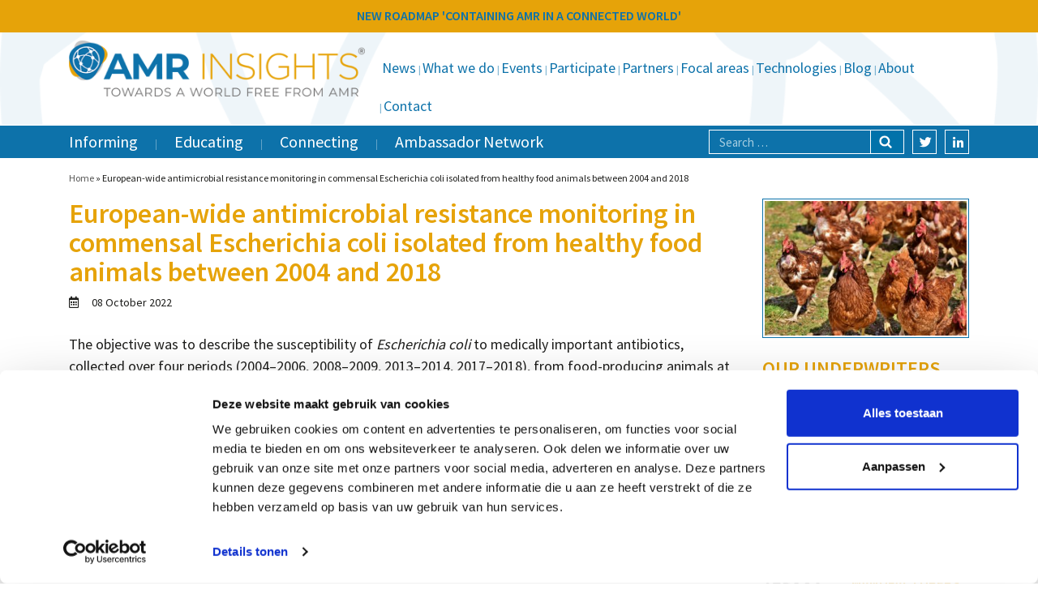

--- FILE ---
content_type: text/html; charset=UTF-8
request_url: https://www.amr-insights.eu/european-wide-antimicrobial-resistance-monitoring-in-commensal-escherichia-coli-isolated-from-healthy-food-animals-between-2004-and-2018/
body_size: 13110
content:
<!DOCTYPE html>
<html lang="en-US">
<head>
<meta charset="utf-8">
<meta name="viewport" content="width=device-width, initial-scale=1, shrink-to-fit=no">
<title>European-wide antimicrobial resistance monitoring in commensal Escherichia coli isolated from healthy food animals between 2004 and 2018 - AMR Insights</title>
<meta name="author" content="Aceview Internet">
<!--[if lt IE 9]>
      <script src="https://html5shim.googlecode.com/svn/trunk/html5.js"></script>
    <![endif]-->
 <script type="text/javascript" data-cookieconsent="ignore">
	window.dataLayer = window.dataLayer || [];

	function gtag() {
		dataLayer.push(arguments);
	}

	gtag("consent", "default", {
		ad_personalization: "denied",
		ad_storage: "denied",
		ad_user_data: "denied",
		analytics_storage: "denied",
		functionality_storage: "denied",
		personalization_storage: "denied",
		security_storage: "granted",
		wait_for_update: 500,
	});
	gtag("set", "ads_data_redaction", true);
	</script>
<script type="text/javascript" data-cookieconsent="ignore">
		(function (w, d, s, l, i) {
		w[l] = w[l] || [];
		w[l].push({'gtm.start': new Date().getTime(), event: 'gtm.js'});
		var f = d.getElementsByTagName(s)[0], j = d.createElement(s), dl = l !== 'dataLayer' ? '&l=' + l : '';
		j.async = true;
		j.src = 'https://www.googletagmanager.com/gtm.js?id=' + i + dl;
		f.parentNode.insertBefore(j, f);
	})(
		window,
		document,
		'script',
		'dataLayer',
		'GTM-MSK35SBW'
	);
</script>
<script type="text/javascript"
		id="Cookiebot"
		src="https://consent.cookiebot.com/uc.js"
		data-implementation="wp"
		data-cbid="86f2dfa0-5a9d-4949-98fc-5eecba1355a6"
							data-blockingmode="auto"
	></script>
<script>
					(function(){
						var zccmpurl = new URL(document.location.href);
						var cmp_id =  zccmpurl.search.split('zc_rid=')[1];
						if (cmp_id != undefined) {
							document.cookie = 'zc_rid=' + cmp_id + ';max-age=10800;path=/';
						}
					})();
				</script><meta name='robots' content='index, follow, max-image-preview:large, max-snippet:-1, max-video-preview:-1' />

	<!-- This site is optimized with the Yoast SEO plugin v26.7 - https://yoast.com/wordpress/plugins/seo/ -->
	<link rel="canonical" href="https://www.amr-insights.eu/european-wide-antimicrobial-resistance-monitoring-in-commensal-escherichia-coli-isolated-from-healthy-food-animals-between-2004-and-2018/" />
	<meta property="og:locale" content="en_US" />
	<meta property="og:type" content="article" />
	<meta property="og:title" content="European-wide antimicrobial resistance monitoring in commensal Escherichia coli isolated from healthy food animals between 2004 and 2018 - AMR Insights" />
	<meta property="og:description" content="The investigators describe the susceptibility of Escherichia coli to medically important antibiotics, collected over four periods (2004–2006, 2008–2009, 2013–2014, 2017–2018), from food-producing animals at slaughter." />
	<meta property="og:url" content="https://www.amr-insights.eu/european-wide-antimicrobial-resistance-monitoring-in-commensal-escherichia-coli-isolated-from-healthy-food-animals-between-2004-and-2018/" />
	<meta property="og:site_name" content="AMR Insights" />
	<meta property="article:published_time" content="2022-10-08T06:39:32+00:00" />
	<meta property="article:modified_time" content="2022-10-08T06:41:03+00:00" />
	<meta property="og:image" content="https://www.amr-insights.eu/wp-content/uploads/2019/06/chicken-4155959_960_720.jpg" />
	<meta property="og:image:width" content="960" />
	<meta property="og:image:height" content="642" />
	<meta property="og:image:type" content="image/jpeg" />
	<meta name="author" content="Maarten" />
	<meta name="twitter:label1" content="Written by" />
	<meta name="twitter:data1" content="Maarten" />
	<meta name="twitter:label2" content="Est. reading time" />
	<meta name="twitter:data2" content="1 minute" />
	<script type="application/ld+json" class="yoast-schema-graph">{"@context":"https://schema.org","@graph":[{"@type":"Article","@id":"https://www.amr-insights.eu/european-wide-antimicrobial-resistance-monitoring-in-commensal-escherichia-coli-isolated-from-healthy-food-animals-between-2004-and-2018/#article","isPartOf":{"@id":"https://www.amr-insights.eu/european-wide-antimicrobial-resistance-monitoring-in-commensal-escherichia-coli-isolated-from-healthy-food-animals-between-2004-and-2018/"},"author":{"name":"Maarten","@id":"https://www.amr-insights.eu/#/schema/person/7f4afea6e1ad00ae9c8412b4068036c4"},"headline":"European-wide antimicrobial resistance monitoring in commensal Escherichia coli isolated from healthy food animals between 2004 and 2018","datePublished":"2022-10-08T06:39:32+00:00","dateModified":"2022-10-08T06:41:03+00:00","mainEntityOfPage":{"@id":"https://www.amr-insights.eu/european-wide-antimicrobial-resistance-monitoring-in-commensal-escherichia-coli-isolated-from-healthy-food-animals-between-2004-and-2018/"},"wordCount":82,"image":{"@id":"https://www.amr-insights.eu/european-wide-antimicrobial-resistance-monitoring-in-commensal-escherichia-coli-isolated-from-healthy-food-animals-between-2004-and-2018/#primaryimage"},"thumbnailUrl":"https://www.amr-insights.eu/wp-content/uploads/2019/06/chicken-4155959_960_720.jpg","articleSection":["_News","Healthy Animals","Secure Foods"],"inLanguage":"en-US"},{"@type":"WebPage","@id":"https://www.amr-insights.eu/european-wide-antimicrobial-resistance-monitoring-in-commensal-escherichia-coli-isolated-from-healthy-food-animals-between-2004-and-2018/","url":"https://www.amr-insights.eu/european-wide-antimicrobial-resistance-monitoring-in-commensal-escherichia-coli-isolated-from-healthy-food-animals-between-2004-and-2018/","name":"European-wide antimicrobial resistance monitoring in commensal Escherichia coli isolated from healthy food animals between 2004 and 2018 - AMR Insights","isPartOf":{"@id":"https://www.amr-insights.eu/#website"},"primaryImageOfPage":{"@id":"https://www.amr-insights.eu/european-wide-antimicrobial-resistance-monitoring-in-commensal-escherichia-coli-isolated-from-healthy-food-animals-between-2004-and-2018/#primaryimage"},"image":{"@id":"https://www.amr-insights.eu/european-wide-antimicrobial-resistance-monitoring-in-commensal-escherichia-coli-isolated-from-healthy-food-animals-between-2004-and-2018/#primaryimage"},"thumbnailUrl":"https://www.amr-insights.eu/wp-content/uploads/2019/06/chicken-4155959_960_720.jpg","datePublished":"2022-10-08T06:39:32+00:00","dateModified":"2022-10-08T06:41:03+00:00","author":{"@id":"https://www.amr-insights.eu/#/schema/person/7f4afea6e1ad00ae9c8412b4068036c4"},"breadcrumb":{"@id":"https://www.amr-insights.eu/european-wide-antimicrobial-resistance-monitoring-in-commensal-escherichia-coli-isolated-from-healthy-food-animals-between-2004-and-2018/#breadcrumb"},"inLanguage":"en-US","potentialAction":[{"@type":"ReadAction","target":["https://www.amr-insights.eu/european-wide-antimicrobial-resistance-monitoring-in-commensal-escherichia-coli-isolated-from-healthy-food-animals-between-2004-and-2018/"]}]},{"@type":"ImageObject","inLanguage":"en-US","@id":"https://www.amr-insights.eu/european-wide-antimicrobial-resistance-monitoring-in-commensal-escherichia-coli-isolated-from-healthy-food-animals-between-2004-and-2018/#primaryimage","url":"https://www.amr-insights.eu/wp-content/uploads/2019/06/chicken-4155959_960_720.jpg","contentUrl":"https://www.amr-insights.eu/wp-content/uploads/2019/06/chicken-4155959_960_720.jpg","width":960,"height":642},{"@type":"BreadcrumbList","@id":"https://www.amr-insights.eu/european-wide-antimicrobial-resistance-monitoring-in-commensal-escherichia-coli-isolated-from-healthy-food-animals-between-2004-and-2018/#breadcrumb","itemListElement":[{"@type":"ListItem","position":1,"name":"Home","item":"https://www.amr-insights.eu/"},{"@type":"ListItem","position":2,"name":"European-wide antimicrobial resistance monitoring in commensal Escherichia coli isolated from healthy food animals between 2004 and 2018"}]},{"@type":"WebSite","@id":"https://www.amr-insights.eu/#website","url":"https://www.amr-insights.eu/","name":"AMR Insights","description":"AMR Insights","potentialAction":[{"@type":"SearchAction","target":{"@type":"EntryPoint","urlTemplate":"https://www.amr-insights.eu/?s={search_term_string}"},"query-input":{"@type":"PropertyValueSpecification","valueRequired":true,"valueName":"search_term_string"}}],"inLanguage":"en-US"},{"@type":"Person","@id":"https://www.amr-insights.eu/#/schema/person/7f4afea6e1ad00ae9c8412b4068036c4","name":"Maarten","image":{"@type":"ImageObject","inLanguage":"en-US","@id":"https://www.amr-insights.eu/#/schema/person/image/","url":"https://secure.gravatar.com/avatar/709a9887eaa42ee0bcde8000270e28f310980383d30a87ef1cde4a17c86644d0?s=96&d=mm&r=g","contentUrl":"https://secure.gravatar.com/avatar/709a9887eaa42ee0bcde8000270e28f310980383d30a87ef1cde4a17c86644d0?s=96&d=mm&r=g","caption":"Maarten"},"url":"https://www.amr-insights.eu/author/maarten/"}]}</script>
	<!-- / Yoast SEO plugin. -->


<link rel='dns-prefetch' href='//www.amr-insights.eu' />
<link rel='dns-prefetch' href='//cdnjs.cloudflare.com' />
<link rel='dns-prefetch' href='//stackpath.bootstrapcdn.com' />
<link rel='dns-prefetch' href='//www.google.com' />
<link rel='dns-prefetch' href='//use.fontawesome.com' />
<link rel='dns-prefetch' href='//fonts.googleapis.com' />
<link rel="alternate" type="application/rss+xml" title="AMR Insights &raquo; Feed" href="https://www.amr-insights.eu/feed/" />
<link rel="alternate" type="application/rss+xml" title="AMR Insights &raquo; Comments Feed" href="https://www.amr-insights.eu/comments/feed/" />
<link rel="alternate" title="oEmbed (JSON)" type="application/json+oembed" href="https://www.amr-insights.eu/wp-json/oembed/1.0/embed?url=https%3A%2F%2Fwww.amr-insights.eu%2Feuropean-wide-antimicrobial-resistance-monitoring-in-commensal-escherichia-coli-isolated-from-healthy-food-animals-between-2004-and-2018%2F" />
<link rel="alternate" title="oEmbed (XML)" type="text/xml+oembed" href="https://www.amr-insights.eu/wp-json/oembed/1.0/embed?url=https%3A%2F%2Fwww.amr-insights.eu%2Feuropean-wide-antimicrobial-resistance-monitoring-in-commensal-escherichia-coli-isolated-from-healthy-food-animals-between-2004-and-2018%2F&#038;format=xml" />
<style id='wp-img-auto-sizes-contain-inline-css' type='text/css'>
img:is([sizes=auto i],[sizes^="auto," i]){contain-intrinsic-size:3000px 1500px}
/*# sourceURL=wp-img-auto-sizes-contain-inline-css */
</style>
<link rel='stylesheet' id='wp-block-library-css' href='https://www.amr-insights.eu/wp-includes/css/dist/block-library/style.min.css?ver=6.9' type='text/css' media='all' />
<style id='global-styles-inline-css' type='text/css'>
:root{--wp--preset--aspect-ratio--square: 1;--wp--preset--aspect-ratio--4-3: 4/3;--wp--preset--aspect-ratio--3-4: 3/4;--wp--preset--aspect-ratio--3-2: 3/2;--wp--preset--aspect-ratio--2-3: 2/3;--wp--preset--aspect-ratio--16-9: 16/9;--wp--preset--aspect-ratio--9-16: 9/16;--wp--preset--color--black: #000000;--wp--preset--color--cyan-bluish-gray: #abb8c3;--wp--preset--color--white: #ffffff;--wp--preset--color--pale-pink: #f78da7;--wp--preset--color--vivid-red: #cf2e2e;--wp--preset--color--luminous-vivid-orange: #ff6900;--wp--preset--color--luminous-vivid-amber: #fcb900;--wp--preset--color--light-green-cyan: #7bdcb5;--wp--preset--color--vivid-green-cyan: #00d084;--wp--preset--color--pale-cyan-blue: #8ed1fc;--wp--preset--color--vivid-cyan-blue: #0693e3;--wp--preset--color--vivid-purple: #9b51e0;--wp--preset--color--orange: #e6a309;--wp--preset--color--blue: #0d72aa;--wp--preset--gradient--vivid-cyan-blue-to-vivid-purple: linear-gradient(135deg,rgb(6,147,227) 0%,rgb(155,81,224) 100%);--wp--preset--gradient--light-green-cyan-to-vivid-green-cyan: linear-gradient(135deg,rgb(122,220,180) 0%,rgb(0,208,130) 100%);--wp--preset--gradient--luminous-vivid-amber-to-luminous-vivid-orange: linear-gradient(135deg,rgb(252,185,0) 0%,rgb(255,105,0) 100%);--wp--preset--gradient--luminous-vivid-orange-to-vivid-red: linear-gradient(135deg,rgb(255,105,0) 0%,rgb(207,46,46) 100%);--wp--preset--gradient--very-light-gray-to-cyan-bluish-gray: linear-gradient(135deg,rgb(238,238,238) 0%,rgb(169,184,195) 100%);--wp--preset--gradient--cool-to-warm-spectrum: linear-gradient(135deg,rgb(74,234,220) 0%,rgb(151,120,209) 20%,rgb(207,42,186) 40%,rgb(238,44,130) 60%,rgb(251,105,98) 80%,rgb(254,248,76) 100%);--wp--preset--gradient--blush-light-purple: linear-gradient(135deg,rgb(255,206,236) 0%,rgb(152,150,240) 100%);--wp--preset--gradient--blush-bordeaux: linear-gradient(135deg,rgb(254,205,165) 0%,rgb(254,45,45) 50%,rgb(107,0,62) 100%);--wp--preset--gradient--luminous-dusk: linear-gradient(135deg,rgb(255,203,112) 0%,rgb(199,81,192) 50%,rgb(65,88,208) 100%);--wp--preset--gradient--pale-ocean: linear-gradient(135deg,rgb(255,245,203) 0%,rgb(182,227,212) 50%,rgb(51,167,181) 100%);--wp--preset--gradient--electric-grass: linear-gradient(135deg,rgb(202,248,128) 0%,rgb(113,206,126) 100%);--wp--preset--gradient--midnight: linear-gradient(135deg,rgb(2,3,129) 0%,rgb(40,116,252) 100%);--wp--preset--font-size--small: 13px;--wp--preset--font-size--medium: 20px;--wp--preset--font-size--large: 36px;--wp--preset--font-size--x-large: 42px;--wp--preset--spacing--20: 0.44rem;--wp--preset--spacing--30: 0.67rem;--wp--preset--spacing--40: 1rem;--wp--preset--spacing--50: 1.5rem;--wp--preset--spacing--60: 2.25rem;--wp--preset--spacing--70: 3.38rem;--wp--preset--spacing--80: 5.06rem;--wp--preset--shadow--natural: 6px 6px 9px rgba(0, 0, 0, 0.2);--wp--preset--shadow--deep: 12px 12px 50px rgba(0, 0, 0, 0.4);--wp--preset--shadow--sharp: 6px 6px 0px rgba(0, 0, 0, 0.2);--wp--preset--shadow--outlined: 6px 6px 0px -3px rgb(255, 255, 255), 6px 6px rgb(0, 0, 0);--wp--preset--shadow--crisp: 6px 6px 0px rgb(0, 0, 0);}:where(.is-layout-flex){gap: 0.5em;}:where(.is-layout-grid){gap: 0.5em;}body .is-layout-flex{display: flex;}.is-layout-flex{flex-wrap: wrap;align-items: center;}.is-layout-flex > :is(*, div){margin: 0;}body .is-layout-grid{display: grid;}.is-layout-grid > :is(*, div){margin: 0;}:where(.wp-block-columns.is-layout-flex){gap: 2em;}:where(.wp-block-columns.is-layout-grid){gap: 2em;}:where(.wp-block-post-template.is-layout-flex){gap: 1.25em;}:where(.wp-block-post-template.is-layout-grid){gap: 1.25em;}.has-black-color{color: var(--wp--preset--color--black) !important;}.has-cyan-bluish-gray-color{color: var(--wp--preset--color--cyan-bluish-gray) !important;}.has-white-color{color: var(--wp--preset--color--white) !important;}.has-pale-pink-color{color: var(--wp--preset--color--pale-pink) !important;}.has-vivid-red-color{color: var(--wp--preset--color--vivid-red) !important;}.has-luminous-vivid-orange-color{color: var(--wp--preset--color--luminous-vivid-orange) !important;}.has-luminous-vivid-amber-color{color: var(--wp--preset--color--luminous-vivid-amber) !important;}.has-light-green-cyan-color{color: var(--wp--preset--color--light-green-cyan) !important;}.has-vivid-green-cyan-color{color: var(--wp--preset--color--vivid-green-cyan) !important;}.has-pale-cyan-blue-color{color: var(--wp--preset--color--pale-cyan-blue) !important;}.has-vivid-cyan-blue-color{color: var(--wp--preset--color--vivid-cyan-blue) !important;}.has-vivid-purple-color{color: var(--wp--preset--color--vivid-purple) !important;}.has-black-background-color{background-color: var(--wp--preset--color--black) !important;}.has-cyan-bluish-gray-background-color{background-color: var(--wp--preset--color--cyan-bluish-gray) !important;}.has-white-background-color{background-color: var(--wp--preset--color--white) !important;}.has-pale-pink-background-color{background-color: var(--wp--preset--color--pale-pink) !important;}.has-vivid-red-background-color{background-color: var(--wp--preset--color--vivid-red) !important;}.has-luminous-vivid-orange-background-color{background-color: var(--wp--preset--color--luminous-vivid-orange) !important;}.has-luminous-vivid-amber-background-color{background-color: var(--wp--preset--color--luminous-vivid-amber) !important;}.has-light-green-cyan-background-color{background-color: var(--wp--preset--color--light-green-cyan) !important;}.has-vivid-green-cyan-background-color{background-color: var(--wp--preset--color--vivid-green-cyan) !important;}.has-pale-cyan-blue-background-color{background-color: var(--wp--preset--color--pale-cyan-blue) !important;}.has-vivid-cyan-blue-background-color{background-color: var(--wp--preset--color--vivid-cyan-blue) !important;}.has-vivid-purple-background-color{background-color: var(--wp--preset--color--vivid-purple) !important;}.has-black-border-color{border-color: var(--wp--preset--color--black) !important;}.has-cyan-bluish-gray-border-color{border-color: var(--wp--preset--color--cyan-bluish-gray) !important;}.has-white-border-color{border-color: var(--wp--preset--color--white) !important;}.has-pale-pink-border-color{border-color: var(--wp--preset--color--pale-pink) !important;}.has-vivid-red-border-color{border-color: var(--wp--preset--color--vivid-red) !important;}.has-luminous-vivid-orange-border-color{border-color: var(--wp--preset--color--luminous-vivid-orange) !important;}.has-luminous-vivid-amber-border-color{border-color: var(--wp--preset--color--luminous-vivid-amber) !important;}.has-light-green-cyan-border-color{border-color: var(--wp--preset--color--light-green-cyan) !important;}.has-vivid-green-cyan-border-color{border-color: var(--wp--preset--color--vivid-green-cyan) !important;}.has-pale-cyan-blue-border-color{border-color: var(--wp--preset--color--pale-cyan-blue) !important;}.has-vivid-cyan-blue-border-color{border-color: var(--wp--preset--color--vivid-cyan-blue) !important;}.has-vivid-purple-border-color{border-color: var(--wp--preset--color--vivid-purple) !important;}.has-vivid-cyan-blue-to-vivid-purple-gradient-background{background: var(--wp--preset--gradient--vivid-cyan-blue-to-vivid-purple) !important;}.has-light-green-cyan-to-vivid-green-cyan-gradient-background{background: var(--wp--preset--gradient--light-green-cyan-to-vivid-green-cyan) !important;}.has-luminous-vivid-amber-to-luminous-vivid-orange-gradient-background{background: var(--wp--preset--gradient--luminous-vivid-amber-to-luminous-vivid-orange) !important;}.has-luminous-vivid-orange-to-vivid-red-gradient-background{background: var(--wp--preset--gradient--luminous-vivid-orange-to-vivid-red) !important;}.has-very-light-gray-to-cyan-bluish-gray-gradient-background{background: var(--wp--preset--gradient--very-light-gray-to-cyan-bluish-gray) !important;}.has-cool-to-warm-spectrum-gradient-background{background: var(--wp--preset--gradient--cool-to-warm-spectrum) !important;}.has-blush-light-purple-gradient-background{background: var(--wp--preset--gradient--blush-light-purple) !important;}.has-blush-bordeaux-gradient-background{background: var(--wp--preset--gradient--blush-bordeaux) !important;}.has-luminous-dusk-gradient-background{background: var(--wp--preset--gradient--luminous-dusk) !important;}.has-pale-ocean-gradient-background{background: var(--wp--preset--gradient--pale-ocean) !important;}.has-electric-grass-gradient-background{background: var(--wp--preset--gradient--electric-grass) !important;}.has-midnight-gradient-background{background: var(--wp--preset--gradient--midnight) !important;}.has-small-font-size{font-size: var(--wp--preset--font-size--small) !important;}.has-medium-font-size{font-size: var(--wp--preset--font-size--medium) !important;}.has-large-font-size{font-size: var(--wp--preset--font-size--large) !important;}.has-x-large-font-size{font-size: var(--wp--preset--font-size--x-large) !important;}
/*# sourceURL=global-styles-inline-css */
</style>

<style id='classic-theme-styles-inline-css' type='text/css'>
/*! This file is auto-generated */
.wp-block-button__link{color:#fff;background-color:#32373c;border-radius:9999px;box-shadow:none;text-decoration:none;padding:calc(.667em + 2px) calc(1.333em + 2px);font-size:1.125em}.wp-block-file__button{background:#32373c;color:#fff;text-decoration:none}
/*# sourceURL=/wp-includes/css/classic-themes.min.css */
</style>
<link rel='stylesheet' id='responsive-lightbox-swipebox-css' href='https://www.amr-insights.eu/wp-content/plugins/responsive-lightbox/assets/swipebox/swipebox.min.css?ver=1.5.2' type='text/css' media='all' />
<link rel='stylesheet' id='woocommerce-layout-css' href='https://www.amr-insights.eu/wp-content/plugins/woocommerce/assets/css/woocommerce-layout.css?ver=10.4.3' type='text/css' media='all' />
<link rel='stylesheet' id='woocommerce-smallscreen-css' href='https://www.amr-insights.eu/wp-content/plugins/woocommerce/assets/css/woocommerce-smallscreen.css?ver=10.4.3' type='text/css' media='only screen and (max-width: 768px)' />
<link rel='stylesheet' id='woocommerce-general-css' href='https://www.amr-insights.eu/wp-content/plugins/woocommerce/assets/css/woocommerce.css?ver=10.4.3' type='text/css' media='all' />
<style id='woocommerce-inline-inline-css' type='text/css'>
.woocommerce form .form-row .required { visibility: visible; }
/*# sourceURL=woocommerce-inline-inline-css */
</style>
<link rel='stylesheet' id='search-filter-plugin-styles-css' href='https://www.amr-insights.eu/wp-content/plugins/search-filter-pro/public/assets/css/search-filter.min.css?ver=2.5.21' type='text/css' media='all' />
<link rel='stylesheet' id='aceview-bootstrap-css' href='https://stackpath.bootstrapcdn.com/bootstrap/4.1.3/css/bootstrap.min.css?ver=6.9' type='text/css' media='all' />
<link rel='stylesheet' id='font-awesome-css' href='https://use.fontawesome.com/releases/v5.0.6/css/all.css?ver=6.9' type='text/css' media='all' />
<link rel='stylesheet' id='google-fonts-source-sans-pro-css' href='https://fonts.googleapis.com/css?family=Source+Sans+Pro%3A400%2C600%2C700&#038;ver=6.9' type='text/css' media='all' />
<link rel='stylesheet' id='aceview-defaults-css' href='https://www.amr-insights.eu/wp-content/themes/amr/css/defaults.css' type='text/css' media='all' />
<link rel='stylesheet' id='aceview-menu-css' href='https://www.amr-insights.eu/wp-content/themes/amr/css/menu.css' type='text/css' media='all' />
<link rel='stylesheet' id='slick-css' href='https://www.amr-insights.eu/wp-content/themes/amr/slick/slick.css' type='text/css' media='all' />
<link rel='stylesheet' id='slick-theme-css' href='https://www.amr-insights.eu/wp-content/themes/amr/slick/slick-theme.css' type='text/css' media='all' />
<link rel='stylesheet' id='mobile-navslide-css' href='https://www.amr-insights.eu/wp-content/themes/amr/css/mobile-navslide.css' type='text/css' media='all' />
<link rel='stylesheet' id='aceview-style-css' href='https://www.amr-insights.eu/wp-content/themes/amr/style.css' type='text/css' media='all' />
<link rel='stylesheet' id='aceview-woodefaults-css' href='https://www.amr-insights.eu/wp-content/themes/amr/css/woo-defaults.css' type='text/css' media='all' />
<link rel='stylesheet' id='mollie-applepaydirect-css' href='https://www.amr-insights.eu/wp-content/plugins/mollie-payments-for-woocommerce/public/css/mollie-applepaydirect.min.css?ver=1765794649' type='text/css' media='screen' />
<script type="text/javascript" src="https://www.amr-insights.eu/wp-includes/js/jquery/jquery.min.js?ver=3.7.1" id="jquery-core-js"></script>
<script type="text/javascript" src="https://www.amr-insights.eu/wp-includes/js/jquery/jquery-migrate.min.js?ver=3.4.1" id="jquery-migrate-js"></script>
<script type="text/javascript" src="https://www.amr-insights.eu/wp-content/plugins/responsive-lightbox/assets/dompurify/purify.min.js?ver=3.3.1" id="dompurify-js"></script>
<script type="text/javascript" id="responsive-lightbox-sanitizer-js-before">
/* <![CDATA[ */
window.RLG = window.RLG || {}; window.RLG.sanitizeAllowedHosts = ["youtube.com","www.youtube.com","youtu.be","vimeo.com","player.vimeo.com"];
//# sourceURL=responsive-lightbox-sanitizer-js-before
/* ]]> */
</script>
<script type="text/javascript" src="https://www.amr-insights.eu/wp-content/plugins/responsive-lightbox/js/sanitizer.js?ver=2.6.1" id="responsive-lightbox-sanitizer-js"></script>
<script type="text/javascript" src="https://www.amr-insights.eu/wp-content/plugins/responsive-lightbox/assets/swipebox/jquery.swipebox.min.js?ver=1.5.2" id="responsive-lightbox-swipebox-js"></script>
<script type="text/javascript" src="https://www.amr-insights.eu/wp-includes/js/underscore.min.js?ver=1.13.7" id="underscore-js"></script>
<script type="text/javascript" src="https://www.amr-insights.eu/wp-content/plugins/responsive-lightbox/assets/infinitescroll/infinite-scroll.pkgd.min.js?ver=4.0.1" id="responsive-lightbox-infinite-scroll-js"></script>
<script type="text/javascript" id="responsive-lightbox-js-before">
/* <![CDATA[ */
var rlArgs = {"script":"swipebox","selector":"lightbox","customEvents":"","activeGalleries":true,"animation":true,"hideCloseButtonOnMobile":false,"removeBarsOnMobile":false,"hideBars":true,"hideBarsDelay":5000,"videoMaxWidth":1080,"useSVG":true,"loopAtEnd":false,"woocommerce_gallery":false,"ajaxurl":"https:\/\/www.amr-insights.eu\/wp-admin\/admin-ajax.php","nonce":"89ae9e100d","preview":false,"postId":55649,"scriptExtension":false};

//# sourceURL=responsive-lightbox-js-before
/* ]]> */
</script>
<script type="text/javascript" src="https://www.amr-insights.eu/wp-content/plugins/responsive-lightbox/js/front.js?ver=2.6.1" id="responsive-lightbox-js"></script>
<script type="text/javascript" src="https://www.amr-insights.eu/wp-content/plugins/woocommerce/assets/js/jquery-blockui/jquery.blockUI.min.js?ver=2.7.0-wc.10.4.3" id="wc-jquery-blockui-js" defer="defer" data-wp-strategy="defer"></script>
<script type="text/javascript" id="wc-add-to-cart-js-extra">
/* <![CDATA[ */
var wc_add_to_cart_params = {"ajax_url":"/wp-admin/admin-ajax.php","wc_ajax_url":"/?wc-ajax=%%endpoint%%","i18n_view_cart":"View cart","cart_url":"https://www.amr-insights.eu/to-order-register/","is_cart":"","cart_redirect_after_add":"yes"};
//# sourceURL=wc-add-to-cart-js-extra
/* ]]> */
</script>
<script type="text/javascript" src="https://www.amr-insights.eu/wp-content/plugins/woocommerce/assets/js/frontend/add-to-cart.min.js?ver=10.4.3" id="wc-add-to-cart-js" defer="defer" data-wp-strategy="defer"></script>
<script type="text/javascript" src="https://www.amr-insights.eu/wp-content/plugins/woocommerce/assets/js/js-cookie/js.cookie.min.js?ver=2.1.4-wc.10.4.3" id="wc-js-cookie-js" defer="defer" data-wp-strategy="defer"></script>
<script type="text/javascript" id="woocommerce-js-extra">
/* <![CDATA[ */
var woocommerce_params = {"ajax_url":"/wp-admin/admin-ajax.php","wc_ajax_url":"/?wc-ajax=%%endpoint%%","i18n_password_show":"Show password","i18n_password_hide":"Hide password"};
//# sourceURL=woocommerce-js-extra
/* ]]> */
</script>
<script type="text/javascript" src="https://www.amr-insights.eu/wp-content/plugins/woocommerce/assets/js/frontend/woocommerce.min.js?ver=10.4.3" id="woocommerce-js" defer="defer" data-wp-strategy="defer"></script>
<script type="text/javascript" id="search-filter-plugin-build-js-extra">
/* <![CDATA[ */
var SF_LDATA = {"ajax_url":"https://www.amr-insights.eu/wp-admin/admin-ajax.php","home_url":"https://www.amr-insights.eu/","extensions":[]};
//# sourceURL=search-filter-plugin-build-js-extra
/* ]]> */
</script>
<script type="text/javascript" src="https://www.amr-insights.eu/wp-content/plugins/search-filter-pro/public/assets/js/search-filter-build.min.js?ver=2.5.21" id="search-filter-plugin-build-js"></script>
<script type="text/javascript" src="https://www.amr-insights.eu/wp-content/plugins/search-filter-pro/public/assets/js/chosen.jquery.min.js?ver=2.5.21" id="search-filter-plugin-chosen-js"></script>
<script type="text/javascript" id="WCPAY_ASSETS-js-extra">
/* <![CDATA[ */
var wcpayAssets = {"url":"https://www.amr-insights.eu/wp-content/plugins/woocommerce-payments/dist/"};
//# sourceURL=WCPAY_ASSETS-js-extra
/* ]]> */
</script>
<link rel="https://api.w.org/" href="https://www.amr-insights.eu/wp-json/" /><link rel="alternate" title="JSON" type="application/json" href="https://www.amr-insights.eu/wp-json/wp/v2/posts/55649" /><link rel="EditURI" type="application/rsd+xml" title="RSD" href="https://www.amr-insights.eu/xmlrpc.php?rsd" />
<meta name="generator" content="WordPress 6.9" />
<meta name="generator" content="WooCommerce 10.4.3" />
<link rel='shortlink' href='https://www.amr-insights.eu/?p=55649' />
	<noscript><style>.woocommerce-product-gallery{ opacity: 1 !important; }</style></noscript>
	<style type="text/css">.recentcomments a{display:inline !important;padding:0 !important;margin:0 !important;}</style><link rel="icon" href="https://www.amr-insights.eu/wp-content/uploads/2019/05/cropped-favicon-amr-insights-1-32x32.png" sizes="32x32" />
<link rel="icon" href="https://www.amr-insights.eu/wp-content/uploads/2019/05/cropped-favicon-amr-insights-1-192x192.png" sizes="192x192" />
<link rel="apple-touch-icon" href="https://www.amr-insights.eu/wp-content/uploads/2019/05/cropped-favicon-amr-insights-1-180x180.png" />
<meta name="msapplication-TileImage" content="https://www.amr-insights.eu/wp-content/uploads/2019/05/cropped-favicon-amr-insights-1-270x270.png" />
 <link href="https://use.fontawesome.com/releases/v5.0.7/css/all.css" rel="stylesheet">
 <script src="https://use.fontawesome.com/releases/v5.0.8/js/brands.js"></script>
 <script>
      window.FontAwesomeConfig = {
        searchPseudoElements: true
      }
</script>


<script type="text/javascript" src="//code.jquery.com/jquery-1.11.0.min.js"></script>
<script type="text/javascript" src="//code.jquery.com/jquery-migrate-1.2.1.min.js"></script>
<meta name="google-site-verification" content="K5v8Fl2hx4AzZdyv3iM3h_bZiKitTyowau5aVOkWLkc" />

<link rel='stylesheet' id='wc-blocks-style-css' href='https://www.amr-insights.eu/wp-content/plugins/woocommerce/assets/client/blocks/wc-blocks.css?ver=wc-10.4.3' type='text/css' media='all' />
<link rel='stylesheet' id='searchfilter-css' href='https://www.amr-insights.eu/wp-content/themes/amr/css/searchfilter.css?ver=6.9' type='text/css' media='all' />
</head>
<body data-rsssl=1 class="wp-singular post-template-default single single-post postid-55649 single-format-standard wp-theme-amr theme-amr woocommerce-no-js" >

	
<div id="main-container">
<nav class="navbar navbar-mobiel d-lg-none d-lg-none" role="navigation">
<div class="container">
<button class="navbar-toggler" type="button" onclick="openNav()">
<i class="fas fa-bars"></i>&nbsp;Menu
</button> 
<div id="sidenav-slide" class="sidenav">
<div class="navslide-container">
 <a href="javascript:void(0)" class="closebtn" onclick="closeNav()">&times;</a>
	<div class="menu-submenu-container"><ul id="menu-submenu" class="nav navbar-nav"><li itemscope="itemscope" itemtype="https://www.schema.org/SiteNavigationElement" id="menu-item-62776" class="menu-item menu-item-type-post_type menu-item-object-page menu-item-62776 nav-item"><a title="News" href="https://www.amr-insights.eu/news/" class="nav-link">News</a></li>
<li itemscope="itemscope" itemtype="https://www.schema.org/SiteNavigationElement" id="menu-item-52969" class="menu-item menu-item-type-taxonomy menu-item-object-category menu-item-52969 nav-item"><a title="What we do" href="https://www.amr-insights.eu/category/initiatives/" class="nav-link">What we do</a></li>
<li itemscope="itemscope" itemtype="https://www.schema.org/SiteNavigationElement" id="menu-item-138" class="menu-item menu-item-type-taxonomy menu-item-object-category menu-item-138 nav-item"><a title="Events" href="https://www.amr-insights.eu/category/events/" class="nav-link">Events</a></li>
<li itemscope="itemscope" itemtype="https://www.schema.org/SiteNavigationElement" id="menu-item-49779" class="menu-item menu-item-type-post_type menu-item-object-page menu-item-49779 nav-item"><a title="Participate" href="https://www.amr-insights.eu/participate/" class="nav-link">Participate</a></li>
<li itemscope="itemscope" itemtype="https://www.schema.org/SiteNavigationElement" id="menu-item-529" class="menu-item menu-item-type-post_type menu-item-object-page menu-item-529 nav-item"><a title="Partners" href="https://www.amr-insights.eu/partners/" class="nav-link">Partners</a></li>
<li itemscope="itemscope" itemtype="https://www.schema.org/SiteNavigationElement" id="menu-item-142" class="menu-item menu-item-type-post_type menu-item-object-page menu-item-142 nav-item"><a title="Focal areas" href="https://www.amr-insights.eu/focal-areas/" class="nav-link">Focal areas</a></li>
<li itemscope="itemscope" itemtype="https://www.schema.org/SiteNavigationElement" id="menu-item-20887" class="menu-item menu-item-type-custom menu-item-object-custom menu-item-20887 nav-item"><a title="Technologies" href="https://www.amr-insights.eu/technologies/" class="nav-link">Technologies</a></li>
<li itemscope="itemscope" itemtype="https://www.schema.org/SiteNavigationElement" id="menu-item-137" class="menu-item menu-item-type-taxonomy menu-item-object-category menu-item-137 nav-item"><a title="Blog" href="https://www.amr-insights.eu/category/blog/" class="nav-link">Blog</a></li>
<li itemscope="itemscope" itemtype="https://www.schema.org/SiteNavigationElement" id="menu-item-134" class="menu-item menu-item-type-post_type menu-item-object-page menu-item-134 nav-item"><a title="About" href="https://www.amr-insights.eu/about-us/" class="nav-link">About</a></li>
<li itemscope="itemscope" itemtype="https://www.schema.org/SiteNavigationElement" id="menu-item-135" class="menu-item menu-item-type-post_type menu-item-object-page menu-item-135 nav-item"><a title="Contact" href="https://www.amr-insights.eu/contact/" class="nav-link">Contact</a></li>
</ul></div><div class="menu-hoofdmenu-container"><ul id="menu-hoofdmenu" class="nav navbar-nav"><li itemscope="itemscope" itemtype="https://www.schema.org/SiteNavigationElement" id="menu-item-131" class="menu-item menu-item-type-post_type menu-item-object-page menu-item-131 nav-item"><a title="Informing" href="https://www.amr-insights.eu/informing/" class="nav-link">Informing</a></li>
<li itemscope="itemscope" itemtype="https://www.schema.org/SiteNavigationElement" id="menu-item-132" class="menu-item menu-item-type-post_type menu-item-object-page menu-item-132 nav-item"><a title="Educating" href="https://www.amr-insights.eu/educating/" class="nav-link">Educating</a></li>
<li itemscope="itemscope" itemtype="https://www.schema.org/SiteNavigationElement" id="menu-item-130" class="menu-item menu-item-type-post_type menu-item-object-page menu-item-130 nav-item"><a title="Connecting" href="https://www.amr-insights.eu/connecting/" class="nav-link">Connecting</a></li>
<li itemscope="itemscope" itemtype="https://www.schema.org/SiteNavigationElement" id="menu-item-65974" class="menu-item menu-item-type-custom menu-item-object-custom menu-item-65974 nav-item"><a title="Ambassador Network" target="_blank" href="https://ambassadors-amr-insights.eu/" class="nav-link">Ambassador Network</a></li>
</ul></div>    </div><!--navslide-container-->
	
	
	
  </div><!--sidenav-->
</div><!--container-->
<script>
function openNav() {
    document.getElementById("sidenav-slide").style.width = "280px";
    document.getElementById("main").style.marginLeft = "280px";
   }
function closeNav() {
    document.getElementById("sidenav-slide").style.width = "0";
    document.getElementById("main").style.marginLeft = "0";
   }
</script>
</nav><div id="sticky-top">
<section id="subtop" class="sticky-top">
<div class="container-fluid">
<div class="row" style="position: relative;">
<div class="col-12" style="padding-left:0px; padding-right:0px">
<a href="https://www.amr-insights.eu/product/containing-amr-in-a-connected-world/" class="typing">NEW ROADMAP 'CONTAINING AMR IN A CONNECTED WORLD'</a>
</div><!--col-->
</div><!--row-->
</div><!--container-->
</section>

<section id="top" class="">
<div class="container">
<div class="row h-100" style="position: relative;">
<div class="col-12 col-lg-4">
<div id="logo"><a href="/"><img src="https://www.amr-insights.eu/wp-content/themes/amr/images/logo.png" class="img-fluid" alt="" /></a></div>
</div><!--col-->
<div class="col-12 col-lg-8 d-none d-lg-block my-auto">
<div class="menu-submenu-container"><ul id="menu-submenu-1" class="menu"><li class="menu-item menu-item-type-post_type menu-item-object-page menu-item-62776"><a href="https://www.amr-insights.eu/news/">News</a></li>
<li class="menu-item menu-item-type-taxonomy menu-item-object-category menu-item-52969"><a href="https://www.amr-insights.eu/category/initiatives/">What we do</a></li>
<li class="menu-item menu-item-type-taxonomy menu-item-object-category menu-item-138"><a href="https://www.amr-insights.eu/category/events/">Events</a></li>
<li class="menu-item menu-item-type-post_type menu-item-object-page menu-item-49779"><a href="https://www.amr-insights.eu/participate/">Participate</a></li>
<li class="menu-item menu-item-type-post_type menu-item-object-page menu-item-529"><a href="https://www.amr-insights.eu/partners/">Partners</a></li>
<li class="menu-item menu-item-type-post_type menu-item-object-page menu-item-142"><a href="https://www.amr-insights.eu/focal-areas/">Focal areas</a></li>
<li class="menu-item menu-item-type-custom menu-item-object-custom menu-item-20887"><a href="https://www.amr-insights.eu/technologies/">Technologies</a></li>
<li class="menu-item menu-item-type-taxonomy menu-item-object-category menu-item-137"><a href="https://www.amr-insights.eu/category/blog/">Blog</a></li>
<li class="menu-item menu-item-type-post_type menu-item-object-page menu-item-134"><a href="https://www.amr-insights.eu/about-us/">About</a></li>
<li class="menu-item menu-item-type-post_type menu-item-object-page menu-item-135"><a href="https://www.amr-insights.eu/contact/">Contact</a></li>
</ul></div></div><!--col-->
</div><!--row-->
</div><!--container-->
</section><section id="navigatie" class="">
<div class="container">
<div class="row" style="position: relative;">
<div class="col-md-12 col-lg-8 col-xl-8 d-none d-lg-block">
<div id="hfd-nav">
<div class="menu-hoofdmenu-container"><ul id="menu-hoofdmenu-1" class="menu"><li class="menu-item menu-item-type-post_type menu-item-object-page menu-item-131"><a href="https://www.amr-insights.eu/informing/">Informing</a></li>
<li class="menu-item menu-item-type-post_type menu-item-object-page menu-item-132"><a href="https://www.amr-insights.eu/educating/">Educating</a></li>
<li class="menu-item menu-item-type-post_type menu-item-object-page menu-item-130"><a href="https://www.amr-insights.eu/connecting/">Connecting</a></li>
<li class="menu-item menu-item-type-custom menu-item-object-custom menu-item-65974"><a target="_blank" href="https://ambassadors-amr-insights.eu/">Ambassador Network</a></li>
</ul></div></div>
</div><!--col-->
<div class="col-md-12 col-lg-4 col-xl-4">
<ul id="top-nav-div" class="d-flex justify-content-center justify-content-lg-end">
<li><div class="widget widget_search"><form role="search" method="get" class="search-form" action="https://www.amr-insights.eu/">
				<label>
					<span class="screen-reader-text">Search for:</span>
					<input type="search" class="search-field" placeholder="Search &hellip;" value="" name="s" />
				</label>
				<input type="submit" class="search-submit" value="" />
			</form></div></li>
<li>	
<ul class="list-inline social">

 <li class="list-inline-item"><a href="https://twitter.com/amrinsights" target="_blank" class="social-icon text-xs-center"><i class="fab fa-twitter"></i></a></li><li class="list-inline-item"><a href="https://www.linkedin.com/company/amr-insights/about/" target="_blank" class="social-icon text-xs-center"><i class="fab fa-linkedin-in"></i></a></li></ul></li>
</ul>
</div><!--col-->
</div><!--row-->
</div><!--container2-->
</section></div>
<div id="the-content">

<section id="breadcrumbs-section">
<div class="container">
<div class="row" style="position: relative;">
<div class="col-md-12 col-lg-12 col-xl-12  ">
<p id="breadcrumbs"><span><span><a href="https://www.amr-insights.eu/">Home</a></span> » <span class="breadcrumb_last" aria-current="page">European-wide antimicrobial resistance monitoring in commensal Escherichia coli isolated from healthy food animals between 2004 and 2018</span></span></p>
<div class="float-right" style="width:63px;">
</div>
<div class="clearer"></div>
</div><!--col-->
</div><!--row-->
</div><!--container-->


</section>
<section id="single-page" >
<div class="container">
<div class="row">
<div class="col-12 col-sm-12 col-md-12 col-lg-12 col-xl-12">
<div class="content">
<div class="row">
<div class="col-12 col-sm-12 col-md-12 col-lg-9 col-xl-9">
<h1>European-wide antimicrobial resistance monitoring in commensal Escherichia coli isolated from healthy food animals between 2004 and 2018</h1>
	
<div class="date"><i class="far fa-calendar-alt"></i>&nbsp;&nbsp;08 October 2022</div><br>

<p>The objective was to describe the susceptibility of <em>Escherichia coli</em>&nbsp;to medically important antibiotics, collected over four periods (2004–2006, 2008–2009, 2013–2014, 2017–2018), from food-producing animals at slaughter.</p>
<p>In this pan-EU survey antibiotic susceptibility of commensal&nbsp;<em>E. coli</em>&nbsp;varied largely between antibiotics, animal species and countries. Resistance to critically important antibiotics for human medicine was absent or low, except for ciprofloxacin in broilers and ampicillin in pigs and broilers.</p>


<div class="source"><strong>Further reading: </strong><a href="https://academic.oup.com/jac/advance-article-abstract/doi/10.1093/jac/dkac318/6750681?login=false" target="_blank">Journal of Antimicrobial Chemotherapy</a></div><div class="source"><strong>Author(s): </strong>Anno de Jong et al<br></div><a href="https://www.amr-insights.eu/category/news/healthy-animals/" class="btn btn-secondary">Healthy Animals &nbsp;</a> <a href="https://www.amr-insights.eu/category/news/secure-food/" class="btn btn-secondary">Secure Foods &nbsp;</a> <div class="clearer"></div>
<!-- gallery -->
<!-- gallery -->
<div class="clearer"></div>

<!-- Your like button code
  <div class="fb-like" 
    data-href="https://www.amr-insights.eu/european-wide-antimicrobial-resistance-monitoring-in-commensal-escherichia-coli-isolated-from-healthy-food-animals-between-2004-and-2018/" 
    data-layout="standard" 
    data-action="like" 
    data-show-faces="true">
  </div>
<br><br> -->
<div class="d-flex">
<!--<strong>Share this page:</strong>-->
<ul id="share-buttons" class="list-inline">
<!-- Twitter -->
<li class="list-inline-item"><a href="https://twitter.com/share?url=https://www.amr-insights.eu/european-wide-antimicrobial-resistance-monitoring-in-commensal-escherichia-coli-isolated-from-healthy-food-animals-between-2004-and-2018/&amp;text=&hashtags=amr-insights" target="_blank" title="Deel deze pagina op on Twitter">
<i class="fab fa-twitter"></i></a></li>
<!-- Facebook -->
<li class="list-inline-item"><a href="http://www.facebook.com/sharer.php?u=https://www.amr-insights.eu/european-wide-antimicrobial-resistance-monitoring-in-commensal-escherichia-coli-isolated-from-healthy-food-animals-between-2004-and-2018/" target="_blank" title="Deel deze pagina op Facebook">
<i class="fab fa-facebook-f"></i></a></li>

<li class="list-inline-item"><a href="http://www.linkedin.com/shareArticle?url=https://www.amr-insights.eu/european-wide-antimicrobial-resistance-monitoring-in-commensal-escherichia-coli-isolated-from-healthy-food-animals-between-2004-and-2018/&description=" title="Deel deze pagina op Linkedin">
<i class="fab fa-linkedin-in"></i></a></li>


<!-- Linkedin -->


</ul>
	</div><div class="clearer"></div>
<a href="javascript:history.back()" class="btn btn-secondary"><i class="fas fa-caret-left"></i>Back</a><br>

</div><!--col-->
	
<div class="col-12 col-sm-12 col-md-12 col-lg-3 col-xl-3">
	<a href="https://www.amr-insights.eu/wp-content/uploads/2019/06/chicken-4155959_960_720-800x535.jpg" title="" rel="lightbox[]">
<img width="300" height="201" src="https://www.amr-insights.eu/wp-content/uploads/2019/06/chicken-4155959_960_720-550x368.jpg" class="img-fluid uitgelichte-afb thumb-right wp-post-image" alt="" decoding="async" fetchpriority="high" srcset="https://www.amr-insights.eu/wp-content/uploads/2019/06/chicken-4155959_960_720-550x368.jpg 550w, https://www.amr-insights.eu/wp-content/uploads/2019/06/chicken-4155959_960_720-768x514.jpg 768w, https://www.amr-insights.eu/wp-content/uploads/2019/06/chicken-4155959_960_720-800x535.jpg 800w, https://www.amr-insights.eu/wp-content/uploads/2019/06/chicken-4155959_960_720-350x234.jpg 350w, https://www.amr-insights.eu/wp-content/uploads/2019/06/chicken-4155959_960_720-400x268.jpg 400w, https://www.amr-insights.eu/wp-content/uploads/2019/06/chicken-4155959_960_720.jpg 960w" sizes="(max-width: 300px) 100vw, 300px" /></a>
	
<!--Sponsoren-->
	

<div class="sponsoren">
<h2>OUR UNDERWRITERS</h2><p>Unrestricted financial support by:</p><table >
<tr>
<td style="width:30%;"><a href="https://antimicrobialresistancefighters.org/" target="_blank"> <img src="https://www.amr-insights.eu/wp-content/uploads/2021/02/ARFC-logo-aangepast-met-alleen-kubus.jpg" class="img-fluid" style="max-width: 80px;" /></td>
<td style="width:70%;"> <h3>Antimicrobial Resistance Fighter Coalition</h3> </td>
</tr>
<tr>
<td style="width:30%;"><a href="https://www.ifpma.org/" target="_blank"> <img src="https://www.amr-insights.eu/wp-content/uploads/2022/12/Logo-IFPMA-2.jpg" class="img-fluid" style="max-width: 80px;" /></td>
<td style="width:70%;"> <h3>INTERNATIONAL FEDERATION PHARMACEUTICAL MANUFACTURERS &amp; ASSOCIATIONS</h3> </td>
</tr>
<tr>
<td style="width:30%;"><a href="https://www.bd.com/en-us" target="_blank"> <img src="https://www.amr-insights.eu/wp-content/uploads/2018/11/BD-header-logo-e1725005089254.png" class="img-fluid" style="max-width: 80px;" /></td>
<td style="width:70%;"> <h3>BD</h3> </td>
</tr>
</table><br><br>
</div>

	
	
</div><!--col-->
</div><!--row-->

<br><br>

<h2>AMR NEWS</h2>

<div class="card mededeling">
<h2 class="card-header">Your Biweekly Source for Global AMR Insights!</h2>
<div class="card-body">
<div class="card-text"><p>Stay informed with the essential newsletter that brings together all the latest <em>One Health</em> news on antimicrobial resistance. Delivered straight to your inbox every two weeks, <strong>AMR NEWS</strong> provides a curated selection of international insights, key publications, and the latest updates in the fight against AMR.</p>
<p>Don&#8217;t miss out on staying ahead in the global AMR movement—subscribe now!</p>
<div id="TMPwmHiddenDiv"></div>
<div id="TMPwmHiddenDiv"></div>
<div id="TMPwmHiddenDiv"></div>
</div><a href="https://www.amr-insights.eu/product/amr-news/" class="btn btn-secondary"><i class="fas fa-chevron-right"></i>Subscribe</a>
</div>
</div>


</div><!--content-->
</div><!--col-->
</div><!--row-->
</div><!--container content-->
</section>
</div><!--main-container-->

<section id="nieuwsbrief" class="">
<div class="container">
<div class="row">
	<!-- <div class="col-12"> --->
<div class="col-md-6" style="height:auto;">
	<!--Zoho Campaigns Web-Optin Form's Header Code Starts Here-->

<script type="text/javascript" src="https://htbv-zcmp.maillist-manage.eu/js/optin.min.js" onload="setupSF('sf3z40330c26bbf16282a9954a567a4a916128bf952d688ed78a86edb0ec0317db82','ZCFORMVIEW',false,'acc',false,'2')"></script>
<script type="text/javascript">
	function runOnFormSubmit_sf3z40330c26bbf16282a9954a567a4a916128bf952d688ed78a86edb0ec0317db82(th){
		/*Before submit, if you want to trigger your event, "include your code here"*/
	};
</script>

<style>#customForm.quick_form_7_css * { -webkit-box-sizing: border-box !important; -moz-box-sizing: border-box !important; box-sizing: border-box !important; overflow-wrap: break-word }@media only screen and (max-width: 200px) {.quick_form_7_css[name="SIGNUP_BODY"] { width: 100% !important; min-width: 100% !important; margin: 0px auto !important; padding: 0px !important } }@media screen and (min-width: 320px) and (max-width: 580px) and (orientation: portrait) {.quick_form_7_css[name="SIGNUP_BODY"] { max-width: 300px !important; margin: 0px auto !important; padding: 0px !important } }@media only screen and (max-device-width: 1024px) {.quick_form_7_css[name="SIGNUP_BODY"] { max-width: 500px !important; margin: 0px auto !important } }@media only screen and (max-device-width: 1024px) and (orientation: landscape) {.quick_form_7_css[name="SIGNUP_BODY"] { max-width: 700px !important; margin: 0px auto !important } }@media screen and (min-width: 475px) and (max-width: 980px) and (orientation: landscape) {.quick_form_7_css[name="SIGNUP_BODY"] { max-width: 400px !important; margin: 0px auto !important; padding: 0px !important } }</style>

<!--Zoho Campaigns Web-Optin Form's Header Code Ends Here--><!--Zoho Campaigns Web-Optin Form Starts Here-->

<div id="sf3z40330c26bbf16282a9954a567a4a916128bf952d688ed78a86edb0ec0317db82" data-type="signupform" style="opacity: 1;text-align:left;">
	<div id="customForm">
		<div class="quick_form_7_css" style="background-color: rgb(166, 206, 225); z-index: 2; font-family: Arial; border-width: 1px; border-style: solid; overflow: hidden; width: 597px; border-color: rgb(166, 206, 225)" name="SIGNUP_BODY">
			<div>
				<span style="font-size: 14px; font-family: Arial; font-weight: bold; color: rgb(1, 114, 170); text-align: left; padding: 20px 0px; width: 100%; display: block; background-color: rgb(166, 206, 225)" id="SIGNUP_HEADING">What is going on with AMR?
					
					
						<br>
				Stay tuned with remarkable global AMR news and developments!<br></span>
				<div style="position:relative;">
					<div id="Zc_SignupSuccess" style="display:none;position:absolute;margin-left:4%;width:90%;background-color: white; padding: 3px; border: 3px solid rgb(194, 225, 154);  margin-top: 10px;margin-bottom:10px;word-break:break-all">
						<table width="100%" cellpadding="0" cellspacing="0" border="0">
							<tbody>
								<tr>
									<td width="10%">
										<img class="successicon" src="https://htbv-zcmp.maillist-manage.eu/images/challangeiconenable.jpg" align="absmiddle">
									</td>
									<td>
										<span id="signupSuccessMsg" style="color: rgb(73, 140, 132); font-family: sans-serif; font-size: 14px;word-break:break-word">&nbsp;&nbsp;Thank you for Signing Up</span>
									</td>
								</tr>
							</tbody>
						</table>
					</div>
				</div>
				<form method="POST" id="zcampaignOptinForm" style="margin: 0px; width: 100%; padding: 0px" action="https://htbv-zcmp.maillist-manage.eu/weboptin.zc" target="_zcSignup">
					<div style="background-color: rgb(255, 235, 232); padding: 10px; color: rgb(210, 0, 0); font-size: 11px; margin: 20px 10px 0px; border: 1px none rgb(255, 217, 211); opacity: 1; height: 41px; width: 265px; display: none" id="errorMsgDiv"><br>Please insert a right e-mail address</div>
					<div style="position: relative; margin: 10px 0 15px; width: 220px; height: 30px; display: inline-block">
						<div id="Zc_SignupSuccess" style="position: absolute; width: 87%; background-color: white; padding: 3px; border: 3px solid rgb(194, 225, 154); margin-bottom: 10px; word-break: break-all; opacity: 1; display: none">
							<div style="width: 20px; padding: 5px; display: table-cell">
								<img class="successicon" src="https://campaigns.zoho.com/images/challangeiconenable.jpg" style="width: 20px">
							</div>
							<div style="display: table-cell">
								<span id="signupSuccessMsg" style="color: rgb(73, 140, 132); font-family: sans-serif; font-size: 14px; line-height: 30px; display: block"></span>
							</div>
						</div>
						<input type="text" style="font-size: 14px; border: 0; border-radius: 0; width: 100%; height: 100%; z-index: 4; outline: none; padding: 5px 10px; color: rgb(136, 136, 136); text-align: left; font-family: &quot;Arial&quot;; background-color: transparent; border: 0; background-color: rgb(255, 255, 255); box-sizing: border-box" placeholder="Email-address" changeitem="SIGNUP_FORM_FIELD" name="CONTACT_EMAIL" id="EMBED_FORM_EMAIL_LABEL">
					</div>
					<div style="position: relative; height: 30px; text-align: left; display: inline-block; width: 174px">
						<input type="button" style="text-align: center; width: 100%; height: 100%; z-index: 5; border: 0px; color: rgb(255, 255, 255); cursor: pointer; outline: none; font-size: 14px; background-color: rgb(1, 114, 170); margin: 0px 0px 0px -5px" name="SIGNUP_SUBMIT_BUTTON" id="zcWebOptin" value="Keep me informed">
					</div>
					<input type="hidden" id="fieldBorder" value="">
					<input type="hidden" id="submitType" name="submitType" value="optinCustomView">
					<input type="hidden" id="emailReportId" name="emailReportId" value="">
					<input type="hidden" id="formType" name="formType" value="QuickForm">
					<input type="hidden" name="zx" id="cmpZuid" value="14ac33ce61">
					<input type="hidden" name="zcvers" value="2.0">
					<input type="hidden" name="oldListIds" id="allCheckedListIds" value="">
					<input type="hidden" id="mode" name="mode" value="OptinCreateView">
					<input type="hidden" id="zcld" name="zcld" value="15eb9db73a60862">
					<input type="hidden" id="zctd" name="zctd" value="15eb9db73a7d943">
					<input type="hidden" id="document_domain" value="">
					<input type="hidden" id="zc_Url" value="htbv-zcmp.maillist-manage.eu">
					<input type="hidden" id="new_optin_response_in" value="0">
					<input type="hidden" id="duplicate_optin_response_in" value="0">
					<input type="hidden" name="zc_trackCode" id="zc_trackCode" value="ZCFORMVIEW">
					<input type="hidden" id="zc_formIx" name="zc_formIx" value="3z40330c26bbf16282a9954a567a4a916128bf952d688ed78a86edb0ec0317db82">
					<input type="hidden" id="viewFrom" value="URL_ACTION">
					<span style="display: none" id="dt_CONTACT_EMAIL">1,true,6,Contact Email,2</span>
				</form>
			</div>
		</div>
		<div style="display: none" id="unauthPageTitle">Newsletter</div>
	</div>
	<img src="https://htbv-zcmp.maillist-manage.eu/images/spacer.gif" id="refImage" onload="referenceSetter(this)" style="display:none;">
</div>
<input type="hidden" id="signupFormType" value="QuickForm_Horizontal">
<div id="zcOptinOverLay" oncontextmenu="return false" style="display:none;text-align: center; background-color: rgb(0, 0, 0); opacity: 0.5; z-index: 100; position: fixed; width: 100%; top: 0px; left: 0px; height: 988px;"></div>
<div id="zcOptinSuccessPopup" style="display:none;z-index: 9999;width: 800px; height: 40%;top: 84px;position: fixed; left: 26%;background-color: #FFFFFF;border-color: #E6E6E6; border-style: solid; border-width: 1px;  box-shadow: 0 1px 10px #424242;padding: 35px;">
	<span style="position: absolute;top: -16px;right:-14px;z-index:99999;cursor: pointer;" id="closeSuccess">
		<img src="https://htbv-zcmp.maillist-manage.eu/images/videoclose.png">
	</span>
	<div id="zcOptinSuccessPanel"></div>
</div>

<!--Zoho Campaigns Web-Optin Form Ends Here-->
</div>
<div class="col-md-6" style="height:auto;">

</div>

	<!-- </div>--><!--col-->

</div><!--row-->

</div><!--container-->
</section>




<footer id="footer">
<div class="container">
<div class="row" style="position: relative;">
<div class="col-12 col-sm-12 col-md-8 col-lg-9 col-xl-9 pr-0 pl-0 order-md-12 ">
	<div class="color-b" style="width:100%;  padding: 0px 10px 5px;">
		<div class="float-md-right">
<div class="menu-footermenu-container"><ul id="menu-footermenu" class="menu"><li id="menu-item-17" class="menu-item menu-item-type-post_type menu-item-object-page menu-item-home menu-item-17"><a href="https://www.amr-insights.eu/">Home</a></li>
<li id="menu-item-8931" class="menu-item menu-item-type-custom menu-item-object-custom menu-item-8931"><a href="https://www.amr-insights.eu/amr-insights-offerings/">AMR Insights offerings</a></li>
<li id="menu-item-8935" class="menu-item menu-item-type-custom menu-item-object-custom menu-item-8935"><a href="https://www.amr-insights.eu/to-order-register/">Register &#8211; Order</a></li>
<li id="menu-item-16" class="menu-item menu-item-type-post_type menu-item-object-page menu-item-16"><a href="https://www.amr-insights.eu/contact/">Contact</a></li>
<li id="menu-item-9811" class="menu-item menu-item-type-post_type menu-item-object-page menu-item-privacy-policy menu-item-9811"><a rel="privacy-policy" href="https://www.amr-insights.eu/privacy-policy/">Privacy Policy</a></li>
<li id="menu-item-8607" class="menu-item menu-item-type-post_type menu-item-object-page menu-item-8607"><a href="https://www.amr-insights.eu/general-terms-and-conditions/">General Terms and Conditions</a></li>
</ul></div></div><!--float right--> 
	</div>
</div><!--col--> 
<div class="col-12 col-sm-12 col-md-4 col-lg-3 col-xl-3 order-md-1" style="padding: 0px;">
<div class="color-a" style="width:100%; padding: 0px 10px 5px;">
	<div class="float-md-left">
<a href="http://www.aceview.nl" target="_blank">Webdesign: aceview internet</a>
</div><!--float left--> 
</div>
</div><!--col--> 
</div><!--row--> 
</div><!--container--> 
</footer><script type="speculationrules">
{"prefetch":[{"source":"document","where":{"and":[{"href_matches":"/*"},{"not":{"href_matches":["/wp-*.php","/wp-admin/*","/wp-content/uploads/*","/wp-content/*","/wp-content/plugins/*","/wp-content/themes/amr/*","/*\\?(.+)"]}},{"not":{"selector_matches":"a[rel~=\"nofollow\"]"}},{"not":{"selector_matches":".no-prefetch, .no-prefetch a"}}]},"eagerness":"conservative"}]}
</script>
	<script type='text/javascript'>
		(function () {
			var c = document.body.className;
			c = c.replace(/woocommerce-no-js/, 'woocommerce-js');
			document.body.className = c;
		})();
	</script>
	<script type="text/javascript" src="https://www.amr-insights.eu/wp-content/plugins/custom-cancellation-rules-for-woocommerce-subscriptions/assets/js/js.js?ver=1.0.0" id="ccp_script-js"></script>
<script type="text/javascript" src="https://www.amr-insights.eu/wp-includes/js/jquery/ui/core.min.js?ver=1.13.3" id="jquery-ui-core-js"></script>
<script type="text/javascript" src="https://www.amr-insights.eu/wp-includes/js/jquery/ui/datepicker.min.js?ver=1.13.3" id="jquery-ui-datepicker-js"></script>
<script type="text/javascript" id="jquery-ui-datepicker-js-after">
/* <![CDATA[ */
jQuery(function(jQuery){jQuery.datepicker.setDefaults({"closeText":"Close","currentText":"Today","monthNames":["January","February","March","April","May","June","July","August","September","October","November","December"],"monthNamesShort":["Jan","Feb","Mar","Apr","May","Jun","Jul","Aug","Sep","Oct","Nov","Dec"],"nextText":"Next","prevText":"Previous","dayNames":["Sunday","Monday","Tuesday","Wednesday","Thursday","Friday","Saturday"],"dayNamesShort":["Sun","Mon","Tue","Wed","Thu","Fri","Sat"],"dayNamesMin":["S","M","T","W","T","F","S"],"dateFormat":"d MM yy","firstDay":1,"isRTL":false});});
//# sourceURL=jquery-ui-datepicker-js-after
/* ]]> */
</script>
<script type="text/javascript" src="https://cdnjs.cloudflare.com/ajax/libs/popper.js/1.14.3/umd/popper.min.js?ver=1.11.0" id="popper-js"></script>
<script type="text/javascript" src="https://stackpath.bootstrapcdn.com/bootstrap/4.1.3/js/bootstrap.min.js?ver=4.0.0" id="bootstrap-js"></script>
<script type="text/javascript" src="https://www.amr-insights.eu/wp-content/themes/amr/slick/slick.min.js?ver=6.9" id="slick_js-js"></script>
<script type="text/javascript" src="https://www.amr-insights.eu/wp-content/themes/amr/js/script.js?ver=4.0.0" id="allscript-js"></script>
<script type="text/javascript" src="https://www.amr-insights.eu/wp-content/plugins/woocommerce/assets/js/sourcebuster/sourcebuster.min.js?ver=10.4.3" id="sourcebuster-js-js"></script>
<script type="text/javascript" id="wc-order-attribution-js-extra">
/* <![CDATA[ */
var wc_order_attribution = {"params":{"lifetime":1.0e-5,"session":30,"base64":false,"ajaxurl":"https://www.amr-insights.eu/wp-admin/admin-ajax.php","prefix":"wc_order_attribution_","allowTracking":true},"fields":{"source_type":"current.typ","referrer":"current_add.rf","utm_campaign":"current.cmp","utm_source":"current.src","utm_medium":"current.mdm","utm_content":"current.cnt","utm_id":"current.id","utm_term":"current.trm","utm_source_platform":"current.plt","utm_creative_format":"current.fmt","utm_marketing_tactic":"current.tct","session_entry":"current_add.ep","session_start_time":"current_add.fd","session_pages":"session.pgs","session_count":"udata.vst","user_agent":"udata.uag"}};
//# sourceURL=wc-order-attribution-js-extra
/* ]]> */
</script>
<script type="text/javascript" src="https://www.amr-insights.eu/wp-content/plugins/woocommerce/assets/js/frontend/order-attribution.min.js?ver=10.4.3" id="wc-order-attribution-js"></script>
<script type="text/javascript" id="gforms_recaptcha_recaptcha-js-extra">
/* <![CDATA[ */
var gforms_recaptcha_recaptcha_strings = {"nonce":"62d2714b63","disconnect":"Disconnecting","change_connection_type":"Resetting","spinner":"https://www.amr-insights.eu/wp-content/plugins/gravityforms/images/spinner.svg","connection_type":"classic","disable_badge":"","change_connection_type_title":"Change Connection Type","change_connection_type_message":"Changing the connection type will delete your current settings.  Do you want to proceed?","disconnect_title":"Disconnect","disconnect_message":"Disconnecting from reCAPTCHA will delete your current settings.  Do you want to proceed?","site_key":"6LdkaWcpAAAAAEOJsU5N1ar2QKSe4buWxxVmE25y"};
//# sourceURL=gforms_recaptcha_recaptcha-js-extra
/* ]]> */
</script>
<script type="text/javascript" src="https://www.google.com/recaptcha/api.js?render=6LdkaWcpAAAAAEOJsU5N1ar2QKSe4buWxxVmE25y&amp;ver=2.1.0" id="gforms_recaptcha_recaptcha-js" defer="defer" data-wp-strategy="defer"></script>
<script type="text/javascript" src="https://www.amr-insights.eu/wp-content/plugins/gravityformsrecaptcha/js/frontend.min.js?ver=2.1.0" id="gforms_recaptcha_frontend-js" defer="defer" data-wp-strategy="defer"></script>
</body>
</html>

--- FILE ---
content_type: application/x-javascript
request_url: https://consentcdn.cookiebot.com/consentconfig/86f2dfa0-5a9d-4949-98fc-5eecba1355a6/amr-insights.eu/configuration.js
body_size: 561
content:
CookieConsent.configuration.tags.push({id:193126110,type:"script",tagID:"",innerHash:"",outerHash:"",tagHash:"14595624851179",url:"https://consent.cookiebot.com/uc.js",resolvedUrl:"https://consent.cookiebot.com/uc.js",cat:[1]});CookieConsent.configuration.tags.push({id:193126113,type:"script",tagID:"",innerHash:"",outerHash:"",tagHash:"11664363218426",url:"https://htbv-zcmp.maillist-manage.eu/js/optin.min.js",resolvedUrl:"https://htbv-zcmp.maillist-manage.eu/js/optin.min.js",cat:[1]});CookieConsent.configuration.tags.push({id:193126114,type:"script",tagID:"",innerHash:"",outerHash:"",tagHash:"10649126865802",url:"https://www.google.com/recaptcha/api.js?render=6LdkaWcpAAAAAEOJsU5N1ar2QKSe4buWxxVmE25y&ver=2.1.0",resolvedUrl:"https://www.google.com/recaptcha/api.js?render=6LdkaWcpAAAAAEOJsU5N1ar2QKSe4buWxxVmE25y&ver=2.1.0",cat:[1]});CookieConsent.configuration.tags.push({id:193126115,type:"script",tagID:"",innerHash:"",outerHash:"",tagHash:"2693239590611",url:"",resolvedUrl:"",cat:[4]});CookieConsent.configuration.tags.push({id:193126116,type:"script",tagID:"",innerHash:"",outerHash:"",tagHash:"17484434675970",url:"https://www.amr-insights.eu/wp-content/plugins/woocommerce/assets/js/sourcebuster/sourcebuster.min.js?ver=10.4.3",resolvedUrl:"https://www.amr-insights.eu/wp-content/plugins/woocommerce/assets/js/sourcebuster/sourcebuster.min.js?ver=10.4.3",cat:[4]});CookieConsent.configuration.tags.push({id:193126117,type:"image",tagID:"",innerHash:"",outerHash:"",tagHash:"12873000936411",url:"https://htbv-zcmp.maillist-manage.eu/images/challangeiconenable.jpg",resolvedUrl:"https://htbv-zcmp.maillist-manage.eu/images/challangeiconenable.jpg",cat:[3,5]});CookieConsent.configuration.tags.push({id:193126118,type:"image",tagID:"",innerHash:"",outerHash:"",tagHash:"6438462349765",url:"https://campaigns.zoho.com/images/challangeiconenable.jpg",resolvedUrl:"https://campaigns.zoho.com/images/challangeiconenable.jpg",cat:[3,5]});CookieConsent.configuration.tags.push({id:193126119,type:"iframe",tagID:"",innerHash:"",outerHash:"",tagHash:"8771275859846",url:"https://www.youtube.com/embed/83y5p5NgFsM?feature=oembed",resolvedUrl:"https://www.youtube.com/embed/83y5p5NgFsM?feature=oembed",cat:[4]});CookieConsent.configuration.tags.push({id:193126122,type:"iframe",tagID:"",innerHash:"",outerHash:"",tagHash:"11079045830915",url:"https://www.youtube.com/embed/rCGvYnUnUgs?feature=oembed",resolvedUrl:"https://www.youtube.com/embed/rCGvYnUnUgs?feature=oembed",cat:[4]});CookieConsent.configuration.tags.push({id:193126123,type:"iframe",tagID:"",innerHash:"",outerHash:"",tagHash:"1217733185727",url:"https://www.targetamr.org.uk/embed/#?secret=a3RCsQbkje#?secret=u9TVWPdUBk",resolvedUrl:"https://www.targetamr.org.uk/embed/#?secret=a3RCsQbkje#?secret=u9TVWPdUBk",cat:[1]});CookieConsent.configuration.tags.push({id:193126124,type:"iframe",tagID:"",innerHash:"",outerHash:"",tagHash:"4440100322471",url:"https://www.youtube.com/embed/5U3k9ruszxI?feature=oembed",resolvedUrl:"https://www.youtube.com/embed/5U3k9ruszxI?feature=oembed",cat:[4]});CookieConsent.configuration.tags.push({id:193126126,type:"script",tagID:"",innerHash:"",outerHash:"",tagHash:"6230136150534",url:"",resolvedUrl:"",cat:[4]});CookieConsent.configuration.tags.push({id:193126128,type:"iframe",tagID:"",innerHash:"",outerHash:"",tagHash:"3802295055003",url:"https://www.youtube.com/embed/VCNOAs325UQ?feature=oembed",resolvedUrl:"https://www.youtube.com/embed/VCNOAs325UQ?feature=oembed",cat:[4]});